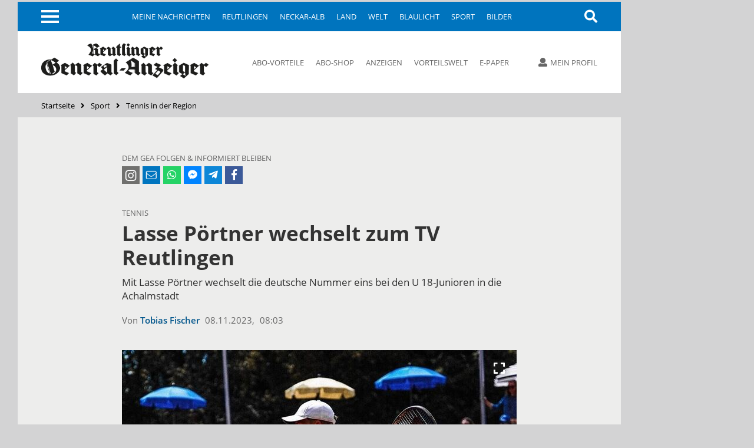

--- FILE ---
content_type: text/html; charset=utf-8
request_url: https://www.gea.de/sport/tennis-in-der-region_artikel,-lasse-p%C3%B6rtner-wechselt-zum-tv-reutlingen-_arid,6827153.html
body_size: 11397
content:
<!DOCTYPE html><html class=nfy-no-js lang=de><head><meta charset="utf-8"><meta content="IE=edge" http-equiv=X-UA-Compatible><meta name="pragma" content="no-cache"><meta name="cache-control" content="no-store, no-cache, must-revalidate, post-check=0, pre-check=0, proxy-revalidate"><meta name="generator" content="redFACT7 CMS, powered by www.newsfactory.de"><meta name="keywords" content="Sonstige"><meta name="news_keywords" content="Sonstige"><meta name="author" content="Tobias Fischer"><meta name="date" content="2023-11-08T08:30:00+01:00"><meta name="description" content="Mit Lasse Pörtner wechselt die deutsche Nummer eins bei den U 18-Junioren in die Achalmstadt"><meta name="content_type" content="1"><meta name="section" content="Sport"><meta name="import_source" content="NGen"><meta name="viewport" content="width=device-width,minimum-scale=1"><meta name="copyright" content="Reutlinger General-Anzeiger"><meta name="robots" content="index,follow,noarchive"><meta property="og:type" content="article"><meta property="og:image" content="https://www.gea.de/cms_media/module_img/81851/40925612_1_articledetail_Tennis.jpg"><meta property="og:url" content="https://www.gea.de/sport/mehr-sport-aus-der-region_artikel,-lasse-p%C3%B6rtner-wechselt-zum-tv-reutlingen-_arid,6827153.html"><meta property="og:title" content="Lasse Pörtner wechselt zum TV Reutlingen - Tennis Region Neckar-Alb - Reutlinger General-Anzeiger - gea.de"><meta property="og:description" content="Mit Lasse Pörtner wechselt die deutsche Nummer eins bei den U 18-Junioren in die Achalmstadt"><meta property="og:site_name" content="gea.de"><meta property="twitter:card" content="summary_large_image"><meta property="twitter:site" content="@geaonline"><meta property="twitter:title" content="Lasse Pörtner wechselt zum TV Reutlingen - Tennis Region Neckar-Alb - Reutlinger General-Anzeiger - gea.de"><meta property="twitter:image" content="https://www.gea.de/cms_media/module_img/81851/40925612_1_articledetail_Tennis.jpg"><title>Lasse Pörtner wechselt zum TV Reutlingen - Tennis Region Neckar-Alb - Reutlinger General-Anzeiger - gea.de</title><link rel=canonical href="https://www.gea.de/sport/mehr-sport-aus-der-region_artikel,-lasse-p%C3%B6rtner-wechselt-zum-tv-reutlingen-_arid,6827153.html"><link rel=stylesheet href="/cms_minify/102/styles/style_1764925268.css"><noscript><link href="/pu_gea/styles/nfy-no-js.css" rel=stylesheet></noscript><link rel="alternate" type="application/rss+xml" href="https://www.gea.de/feed/2-gea-top-artikel.xml" title="GEA-Top-Artikel"/><link href="/pu_gea/image/favicon/apple-touch-icon.png" rel=apple-touch-icon sizes=180x180><link href="/pu_gea/image/favicon/favicon-32x32.png" rel=icon type=image/png sizes=32x32><link href="/pu_gea/image/favicon/favicon-16x16.png" rel=icon type=image/png sizes=16x16><link href="/pu_gea/image/favicon/manifest.json" rel=manifest><link href="/pu_gea/image/favicon/safari-pinned-tab.svg" rel=mask-icon color=#0076bd><link href="/pu_gea/image/favicon/favicon.ico" rel="shortcut icon"><meta content="/pu_gea/image/favicon/browserconfig.xml" name=msapplication-config><meta content=#0074be name=theme-color><script>		window.dataLayer = window.dataLayer || [];
		var consent_analytics = undefined;
		if (window.sessionStorage.getItem('consent_analytics')) {
			consent_analytics = window.sessionStorage.getItem('consent_analytics');
			dataLayer.push({
				"consent_analytics": consent_analytics
			});
		}
	</script><script>	/**/
	var nfyJsParams = {"pageid":4333245,"puid":102,"costart":0,"cosearch":"","cosort":"","dateTo":"","dateFrom":"","f":"all","arid":"6827153","mediagalid":0};
	/**/
</script><script src="/cms_minify/102/javascript/javascript_1764925268.js"></script><script>nfyDomain = '//www.gea.de';</script><script>		/**/
		document.write('<scr'+'ipt type="text/javascript" src="//www.gea.de/REST/community/status/js?'+ Math.random() +'&puid=102"><\/scr'+'ipt>');
		/**/
	</script><!--NFYSTATUS--><script>window.adBlock = true;</script><script src="/pu_gea/scripts/advertisement.js"></script><script src=https://script.ioam.de/iam.js></script><link href=//data-05c346d0b0.gea.de/iomm/latest/manager/base/es6/bundle.js rel=preload id=IOMmBundle as=script><link href=//data-05c346d0b0.gea.de/iomm/latest/bootstrap/loader.js rel=preload as=script><script src=//data-05c346d0b0.gea.de/iomm/latest/bootstrap/loader.js></script>
<script>(function(w,d,s,l,i){w[l]=w[l]||[];w[l].push({'gtm.start':
	new Date().getTime(),event:'gtm.js'});var f=d.getElementsByTagName(s)[0],
			j=d.createElement(s),dl=l!='dataLayer'?'&amp;l='+l:'';j.async=true;j.src=
			'https://www.googletagmanager.com/gtm.js?id='+i+dl;f.parentNode.insertBefore(j,f);
			})(window,document,'script','dataLayer','GTM-5DWX9VF');</script><script>	/**/
	$(document).ready(function(){
	    var gaPath = window.location.pathname;
	    var pathToReplace = window.location.pathname.match(/.*(artikel|video|fotos|autor|cosearch|action|subaction)/g);
	    if ( pathToReplace) { gaPath = gaPath.replace(pathToReplace[0], pathToReplace[0].replace(/_/g, '/')); }
	    gaPath = gaPath.replace(/_puid,\d+/g, '');
	    if ( !gaPath.match(/_/g) && gaPath.match(/\.html/) ) {
		    gaPath = gaPath.replace(/\.html/g, '/');
	    }

	    var analyticsVars = {'event': 'pageview'};

	    if ( typeof nfyCommunityUser != "undefined" && typeof nfyCommunityUser.getPaymentTypes == "function") {
	        if ( nfyCommunityUser.getPaymentTypes().length > 0 ) {
		        analyticsVars['user_paywall'] = 'hinter Paywall';
	        } else {
		        analyticsVars['user_paywall'] = 'vor Paywall';
	        }
		    if ( nfyCommunityUser.isLoggedIn() ) {
			    analyticsVars['login'] = 'eingeloggter Nutzer';
		    } else {
			    analyticsVars['login'] = 'nicht eingeloggter Nutzer';
		    }
	    }

	    if (iam_data['cp'] == 'home') {
		    analyticsVars['pagetype'] = 'startseite';
	    } else if (window.location.pathname.indexOf('_artikel,') > 0) {
		    analyticsVars['pagetype'] = 'artikel';
	    } else if (window.location.pathname.indexOf('_video,') > 0) {
		    analyticsVars['pagetype'] = 'video';
	    } else if (window.location.pathname.indexOf('_fotos,') > 0) {
		    analyticsVars['pagetype'] = 'fotos';
	    } else if (window.location.pathname.indexOf('_autor,') > 0) {
		    analyticsVars['pagetype'] = 'autor';
	    } else if (window.location.pathname.indexOf('_cosearch,') > 0) {
		    analyticsVars['pagetype'] = 'cosearch';
	    } else {
		    analyticsVars['pagetype'] = 'seite';
	    }

	    if (typeof iam_data == "object") {
		    analyticsVars['ivw'] = iam_data['cp'];
	    }

	    /*if (document.querySelector('[itemprop=author] span')) {
	        var author = document.querySelector('[itemprop=author] span').textContent;
			analyticsVars['autor'] = author;
	    }*/

	    if (analyticsVars['pagetype'] == 'artikel') {
		    if ($('article.nfy-ar-detail.nfy-ar-plus').length > 0) {
			    analyticsVars['artikelzugang'] = 'Artikel hinter Paywall';
		    } else {
			    analyticsVars['artikelzugang'] = 'Artikel nicht hinter Paywall';
		    }
		    var category = $('meta[itemprop="category"]').attr('content');
		    analyticsVars['ressort'] = category;

		    var tags = $('meta[itemprop="tags"]').attr('content');
		    analyticsVars['tags'] = tags;
	    }

		// Set to the same value as the web property used on the site
		__tcfapi("addEventListener", 2, function (tcData, success) {
			if (success == false) {
			} else {
				// Signale fuer Nicht-IAB Vendoren anfragen
				__tcfapi("getCustomData", 2, function (customData, success) {
					if (success == false) {
						window.dataLayer.push({"consent_analytics": "false"});
					} else {
						// Check if Custom Vendor 527 has consent: Google Analytics
						if (customData.vendor.consents["527"] === true) {
							window.dataLayer.push({"consent_analytics": "true"});
							window.dataLayer.push(analyticsVars);
						}
					}
				});
			}
		});

	});

	/**/
</script><!--[if (gte IE 6)&(lte IE 8)]><script src=//cdnjs.cloudflare.com/ajax/libs/html5shiv/3.7.3/html5shiv.js></script><![endif]--><script>window.reviveKeywords = "Sonstige";</script><script>		$('html').removeClass('nfy-no-js').addClass('nfy-js');
		
		var addthis_config = {
			data_ga_property: 'UA-16274131-1',
			data_ga_social: true
		};
		
	</script><script src=https://cdn.opencmp.net/tcf-v2/cmp-stub-latest.js id=open-cmp-stub data-domain="gea.de"></script><script>		__tcfapi("addEventListener", 2, function (tcData, success) {
			if (success == false) {
			} else {
				__tcfapi("getCustomData", 2, function (customData, success) {
					if (success == false) {
					} else {
						if (customData.vendor.consents["527"] === true) {
							window.sessionStorage.setItem('consent_analytics',"true");
						} else {
							window.sessionStorage.setItem('consent_analytics',"false");
						}
						dataLayer.push({"consent_analytics": window.sessionStorage.getItem('consent_analytics')});
					}
				});
			}
		});
	</script><script src="https://s7.addthis.com/js/300/addthis_widget.js#pubid=ra-5512c6642f8aac02" async></script><script>traffective_setup("sports", "article", "4333245", "");</script><script>		const FORCETWOCLICK = false;
		const NFYEMBED = {
			'publicationFolderName': 'pu_gea',
			'publicationId': 102,
			'facebookAppId': 0
		};
	</script></head><body class="nfy-responsive nfy-pu-102  nfy-sticky-wp-enabled" itemscope itemtype=http://schema.org/WebPage>
	<script type=text/javascript>
		var iam_data = {
			"st":"gea", // site/domain
			"cp":"spo_erg", // code
			"sv":"ke"
		}

		IOMm('configure', { st: 'gea', dn: 'data-05c346d0b0.gea.de', mh:5 });
		IOMm('pageview', { cp: 'spo_erg' });
	</script>
 <script type=text/javascript>
	(function(u,p,s,c,r){u[r]=u[r]||function(p){(u[r].q=u[r].q||[]).push(p)},u[r].ls=1*new Date();
			var a=p.createElement(s),m=p.getElementsByTagName(s)[0];a.async=1;a.src=c;m.parentNode.insertBefore(a,m)
			})(window,document,'script','//files.upscore.com/async/upScore.js','upScore');

	var articleContainer = '';
	var section = 'Sport';
	var pagetype = 'article';
	var author = 'Tobias Fischer';
	var trackPositions = true;

    // iam_data only available for pages with IVW pixel!
    if (typeof iam_data == "object") {
        if (iam_data['cp'] == 'home') {
            pagetype = 'landingpage';
            section = 'homepage';
        }
    }

	if (pagetype == 'landingpage') {
		trackPositions = true;
		author = '';
	}

	var user_status = 0; // default: user not logged in
	if( typeof nfyCommunityUser !== 'undefined' )
	{
		if ( nfyCommunityUser.isLoggedIn() )
		{
			user_status = 1; // user is logged in
		}
		if( nfyCommunityUser.getPaymentTypes )
		{
			products = nfyCommunityUser.getPaymentTypes();
			if( products.length > 0 )
			{
				user_status = 2; // user has a product
			}
		}
	}

	var upScoreData = {
		section: section,
		taxonomy: 'Sonstige',
		object_id: '6827153',
		pubdate: '2023-11-08T00:00:00+01:00', // created
		author: author,
		object_type: pagetype,
		content_type: 1,
		user_status: user_status,
		custom_source: 'NGen'
	};

	upScore({
		config:{
			domain: 'gea.de',
			article: articleContainer,
			track_positions: trackPositions
		},
		data: upScoreData
	});
</script><div class=nfy-outer><div id="container_banner_leer"></div> <div class="container_skyscraper"><div> <script>traffective_write("Skyscraper", "0", {"id":"6827153","category":"ar_Eigene Artikel_Sport_Weitere Sportarten","tags":["Sonstige"]});</script><noscript><div class=noJsHint>Bitte aktivieren Sie Javascript</div></noscript></div></div>
<div class=nfy-inner><noscript class=nfy-js-message><div>Bitte aktivieren Sie Javascript in den Browser-Einstellungen</div></noscript><div class=nfy-cookie-message><div>Bitte aktivieren Sie Cookies in den Browser-Einstellungen</div></div><header class=nfy-header><div class=nfy-nav-search-wrapper><nav class=nfy-nav-block><input class=nfy-hidden-checkbox type=checkbox id=nfy-menu-toggle> <label class="nfy-burger-menu-btn nfy-hide-mobile" for=nfy-menu-toggle><span></span></label><label class="nfy-burger-menu-btn nfy-hide-desktop nfy-hide-tab" for=nfy-menu-toggle><span></span></label><ul class="nfy-nav-list nfy-nav-list-first-items nfy-hide-mobile-small-phone" id=nfy-nav-list-desktop><li class=nfy-nav-list-item><a href="/meine-nachrichten.html" target="_self" class="nfy-navigation-internal-link" data-pageid="4333144">Meine Nachrichten</a> </li><li class=nfy-nav-list-item><a href="/reutlingen.html" target="_self" class="">Reutlingen</a> </li><li class=nfy-nav-list-item><a href="/neckar-alb.html" target="_self" class="">Neckar-Alb</a> </li><li class=nfy-nav-list-item><a href="/land.html" target="_self" class="">Land</a> </li><li class=nfy-nav-list-item><a href="/welt.html" target="_self" class="">Welt</a> </li><li class=nfy-nav-list-item><a href="/blaulicht.html" target="_self" class="">Blaulicht</a> </li><li class=nfy-nav-list-item><a href="/sport.html" target="_self" class="">Sport</a> </li><li class=nfy-nav-list-item><a href="/bilder.html" target="_self" class="">Bilder</a> </li></ul>
 <nav class="nfy-mega-nav nfy-layer"><ul class="nfy-nav-list nfy-nav-list-toggle"><li class=nfy-nav-list-item><a href="/">Startseite</a></li><li class="nfy-hide-desktop nfy-nav-list-item"><a href="/meine-nachrichten.html">Meine Nachrichten</a></li><li class="nfy-nav-list-item"><a href="/reutlingen.html" target="_self" class="nfy-has-submenu">Reutlingen</a><ul class=nfy-nav-subnav><li class="nfy-nav-list-item nfy-nav-list-item-hide-desktop"><a href="/reutlingen.html" target="_self" class="nfy-has-submenu">Reutlingen</a> </li><li class=nfy-nav-list-item><a href="/reutlingen/altenburg.html" target="_self" class="">Altenburg</a> </li><li class=nfy-nav-list-item><a href="/reutlingen/betzingen.html" target="_self" class="">Betzingen</a> </li><li class=nfy-nav-list-item><a href="/reutlingen/bronnweiler.html" target="_self" class="">Bronnweiler</a> </li><li class=nfy-nav-list-item><a href="/reutlingen/degerschlacht.html" target="_self" class="">Degerschlacht</a> </li><li class=nfy-nav-list-item><a href="/reutlingen/goenningen.html" target="_self" class="">Gönningen</a> </li><li class=nfy-nav-list-item><a href="/reutlingen/mittelstadt.html" target="_self" class="">Mittelstadt</a> </li><li class=nfy-nav-list-item><a href="/reutlingen/oferdingen.html" target="_self" class="">Oferdingen</a> </li><li class=nfy-nav-list-item><a href="/reutlingen/ohmenhausen.html" target="_self" class="">Ohmenhausen</a> </li><li class=nfy-nav-list-item><a href="/reutlingen/reicheneck.html" target="_self" class="">Reicheneck</a> </li><li class=nfy-nav-list-item><a href="/reutlingen/rommelsbach.html" target="_self" class="">Rommelsbach</a> </li><li class=nfy-nav-list-item><a href="/reutlingen/sickenhausen.html" target="_self" class="">Sickenhausen</a> </li><li class=nfy-nav-list-item><a href="/reutlingen/sondelfingen.html" target="_self" class="">Sondelfingen</a> </li><li class=nfy-nav-list-item><a href="/reutlingen/stadt-reutlingen.html" target="_self" class="">Stadt Reutlingen</a> </li></ul></li><li class="nfy-nav-list-item"><a href="/neckar-alb.html" target="_self" class="nfy-has-submenu">Neckar-Alb</a><ul class=nfy-nav-subnav><li class="nfy-nav-list-item nfy-nav-list-item-hide-desktop"><a href="/neckar-alb.html" target="_self" class="nfy-has-submenu">Neckar-Alb</a> </li><li class=nfy-nav-list-item><a href="/neckar-alb/pfullingen-eningen-lichtenstein.html" target="_self" class="">Pfullingen / Eningen / Lichtenstein</a> </li><li class=nfy-nav-list-item><a href="/neckar-alb/ueber-die-alb.html" target="_self" class="">Über die Alb</a> </li><li class=nfy-nav-list-item><a href="/neckar-alb/neckar-erms.html" target="_self" class="">Neckar + Erms</a> </li><li class=nfy-nav-list-item><a href="/neckar-alb/kreis-tuebingen.html" target="_self" class="">Kreis Tübingen</a> </li><li class=nfy-nav-list-item><a href="/neckar-alb/wirtschaft-in-der-region.html" target="_self" class="">Wirtschaft in der Region</a> </li><li class=nfy-nav-list-item><a href="/neckar-alb/kultur-in-der-region.html" target="_self" class="">Kultur in der Region</a> </li></ul></li><li class="nfy-nav-list-item"><a href="/land.html" target="_self" class="">Land</a></li><li class="nfy-nav-list-item"><a href="/welt.html" target="_self" class="nfy-has-submenu">Welt</a><ul class=nfy-nav-subnav><li class="nfy-nav-list-item nfy-nav-list-item-hide-desktop"><a href="/welt.html" target="_self" class="nfy-has-submenu">Welt</a> </li><li class=nfy-nav-list-item><a href="/welt/politik.html" target="_self" class="">Politik</a> </li><li class=nfy-nav-list-item><a href="/welt/weltspiegel.html" target="_self" class="">Weltspiegel</a> </li><li class=nfy-nav-list-item><a href="/welt/wirtschaft.html" target="_self" class="">Wirtschaft</a> </li><li class=nfy-nav-list-item><a href="/welt/kultur.html" target="_self" class="">Kultur</a> </li><li class=nfy-nav-list-item><a href="/welt/wissenschaft.html" target="_self" class="">Wissenschaft</a> </li><li class=nfy-nav-list-item><a href="/welt/web-news.html" target="_self" class="">Web-News</a> </li><li class=nfy-nav-list-item><a href="/welt/auto.html" target="_self" class="">Auto</a> </li><li class=nfy-nav-list-item><a href="/welt/reisen.html" target="_self" class="">Reisen</a> </li></ul></li><li class="nfy-nav-list-item"><a href="/blaulicht.html" target="_self" class="">Blaulicht</a></li><li class="nfy-nav-list-item"><a href="/sport.html" target="_self" class="nfy-active nfy-has-submenu">Sport</a><ul class=nfy-nav-subnav><li class="nfy-nav-list-item nfy-nav-list-item-hide-desktop"><a href="/sport.html" target="_self" class="nfy-active nfy-has-submenu">Sport</a> </li><li class=nfy-nav-list-item><a href="/sport/ueberregionaler-sport.html" target="_self" class="">Überregionaler Sport</a> </li><li class=nfy-nav-list-item><a href="/sport/fussball-in-der-region.html" target="_self" class="">Fußball in der Region</a> </li><li class=nfy-nav-list-item><a href="/sport/ssv-reutlingen.html" target="_self" class="">SSV Reutlingen</a> </li><li class=nfy-nav-list-item><a href="/sport/vfb-stuttgart.html" target="_self" class="">VfB Stuttgart</a> </li><li class=nfy-nav-list-item><a href="/sport/handball-in-der-region.html" target="_self" class="">Handball in der Region</a> </li><li class=nfy-nav-list-item><a href="/sport/tus-metzingen.html" target="_self" class="">TuS Metzingen</a> </li><li class=nfy-nav-list-item><a href="/sport/vfl-pfullingen.html" target="_self" class="">VfL Pfullingen</a> </li><li class=nfy-nav-list-item><a href="/sport/basketball-in-der-region.html" target="_self" class="">Basketball in der Region</a> </li><li class=nfy-nav-list-item><a href="/sport/tigers-tuebingen.html" target="_self" class="">Tigers Tübingen</a> </li><li class=nfy-nav-list-item><a href="/sport/volleyball-in-der-region.html" target="_self" class="">Volleyball in der Region</a> </li><li class=nfy-nav-list-item><a href="/sport/tv-rottenburg.html" target="_self" class="">TV Rottenburg </a> </li><li class=nfy-nav-list-item><a href="/sport/leichtathletik-in-der-region.html" target="_self" class="">Leichtathletik in der Region</a> </li><li class=nfy-nav-list-item><a href="/sport/tennis-in-der-region.html" target="_self" class="nfy-active">Tennis in der Region</a> </li><li class=nfy-nav-list-item><a href="/sport/tv-reutlingen.html" target="_self" class="">TV Reutlingen</a> </li><li class=nfy-nav-list-item><a href="/sport/mehr-sport-aus-der-region.html" target="_self" class="">Mehr Sport aus der Region</a> </li><li class=nfy-nav-list-item><a href="https://tabellen.gea.de" target="_self" class="">Ergebnisse und Tabellen</a> </li></ul></li><li class="nfy-nav-list-item"><a href="/bilder.html" target="_self" class="">Bilder</a></li><li class="nfy-nav-list-item"><a href="/videos.html" target="_self" class="">Videos</a></li><li class="nfy-nav-list-item"><a href="/dossiers.html" target="_self" class="nfy-has-submenu">Dossiers</a><ul class=nfy-nav-subnav><li class="nfy-nav-list-item nfy-nav-list-item-hide-desktop"><a href="/dossiers.html" target="_self" class="nfy-has-submenu">Dossiers</a> </li><li class=nfy-nav-list-item><a href="/dossiers/bundestagswahl2025.html" target="_self" class="">Bundestagswahl 2025</a> </li><li class=nfy-nav-list-item><a href="/dossiers/wiedererscheinen.html" target="_self" class="">75 Jahre GEA-Wiedererscheinen</a> </li><li class=nfy-nav-list-item><a href="/dossiers/kommunalwahl2024.html" target="_self" class="">Kommunalwahl 2024</a> </li><li class=nfy-nav-list-item><a href="/dossiers/europawahl2024.html" target="_self" class="">Europawahl 2024</a> </li><li class=nfy-nav-list-item><a href="/dossiers/grundgesetz.html" target="_self" class="">75 Jahre Grundgesetz</a> </li><li class=nfy-nav-list-item><a href="/dossiers/leserfragen.html" target="_self" class="">Leserfragen</a> </li><li class=nfy-nav-list-item><a href="/dossiers/fasnet.html" target="_self" class="">Fasnet</a> </li><li class=nfy-nav-list-item><a href="/dossiers/ukraine-krieg.html" target="_self" class="">Krieg in der Ukraine</a> </li><li class=nfy-nav-list-item><a href="/dossiers/coronavirus.html" target="_self" class="">Coronavirus in Reutlingen und der Region</a> </li></ul></li><li class="nfy-nav-list-item"><a href="/leser.html" target="_self" class="nfy-has-submenu">Leser</a><ul class=nfy-nav-subnav><li class="nfy-nav-list-item nfy-nav-list-item-hide-desktop"><a href="/leser.html" target="_self" class="nfy-has-submenu">Leser</a> </li><li class=nfy-nav-list-item><a href="/leser/leserbriefe.html" target="_self" class="">Leserbriefe</a> </li><li class=nfy-nav-list-item><a href="/leser/leserreisen.html" target="_self" class="">Leserreisen</a> </li><li class=nfy-nav-list-item><a href="/leser/zms.html" target="_self" class="">Zeitung macht Schule</a> </li><li class=nfy-nav-list-item><a href="/leser/gea-leser-helfen.html" target="_self" class="">GEA-Leser helfen</a> </li><li class=nfy-nav-list-item><a href="/leser/gea-archiv.html" target="_self" class="">Archiv</a> </li></ul></li><li class="nfy-nav-list-item"><a href="/service-produkte-uebersicht.html" target="_self" class="nfy-has-submenu">Service & Produkte</a><ul class=nfy-nav-subnav><li class="nfy-nav-list-item nfy-nav-list-item-hide-desktop"><a href="/service-produkte-uebersicht.html" target="_self" class="nfy-has-submenu">Service & Produkte</a> </li><li class=nfy-nav-list-item><a href="https://beilagen.gea.de" target="_blank" class="">Prospekte</a> </li><li class=nfy-nav-list-item><a href="/service-produkte/beilagen-und-magazine.html" target="_self" class="">Beilagen & Magazine</a> </li><li class=nfy-nav-list-item><a href="https://www.alblust.de/" target="_blank" class="">Alblust</a> </li><li class=nfy-nav-list-item><a href="/service-produkte/speisekarte.html" target="_self" class="">Speisekarte</a> </li><li class=nfy-nav-list-item><a href="https://www.date-click.de/?AID=gea&amp;utm_source=gea.de&amp;utm_medium=Link&amp;utm_campaign=Link%20Burger-Men%C3%BC&amp;utm_content=Date%20Click" target="_blank" class="">Onlinedating</a> </li></ul></li><li class="nfy-nav-list-item"><a href="https://abo.gea.de/?utm_source=gea.de&amp;utm_medium=Link%20Burgernmen%C3%BC&amp;utm_content=Abo" target="_blank" class="nfy-has-submenu">Abo</a><ul class=nfy-nav-subnav><li class="nfy-nav-list-item nfy-nav-list-item-hide-desktop"><a href="https://abo.gea.de/?utm_source=gea.de&amp;utm_medium=Link%20Burgernmen%C3%BC&amp;utm_content=Abo" target="_blank" class="nfy-has-submenu">Abo</a> </li><li class=nfy-nav-list-item><a href="https://aboshop.gea.de/?utm_source=gea.de&amp;utm_medium=Link%20Burgermen%C3%BC&amp;utm_content=Abo-Bestellung" target="_blank" class="">Abo-Bestellung</a> </li><li class=nfy-nav-list-item><a href="https://abo.gea.de/abo-service.html" target="_blank" class="">Abo-Service</a> </li><li class=nfy-nav-list-item><a href="https://abo.gea.de/abo-exklusiv.html" target="_blank" class="">Abo Exklusiv</a> </li><li class=nfy-nav-list-item><a href="https://aboshop.gea.de/gea-vorteilswelt/?utm_source=gea.de&amp;utm_medium=Link%20Teaser&amp;utm_content=Vorteilswelt" target="_blank" class="">Vorteilswelt</a> </li><li class=nfy-nav-list-item><a href="https://abo.gea.de/faq/preise.html" target="_blank" class="">Fragen & Antworten</a> </li></ul></li><li class="nfy-nav-list-item"><a href="https://anzeigen.gea.de/startseite.html" target="_blank" class="nfy-has-submenu">Anzeigen</a><ul class=nfy-nav-subnav><li class="nfy-nav-list-item nfy-nav-list-item-hide-desktop"><a href="https://anzeigen.gea.de/startseite.html" target="_blank" class="nfy-has-submenu">Anzeigen</a> </li><li class=nfy-nav-list-item><a href="https://anzeigen.gea.de/gewerbliche-anzeigen/mediadaten.html" target="_blank" class="">Mediadaten</a> </li><li class=nfy-nav-list-item><a href="https://anzeigen.gea.de/privat-inserieren.html" target="_blank" class="">Privat inserieren</a> </li><li class=nfy-nav-list-item><a href="https://anzeigen.gea.de/gewerblich-inserieren/mediadaten.html" target="_blank" class="">Gewerblich inserieren</a> </li><li class=nfy-nav-list-item><a href="/gea-anzeigen/stellenmarkt.html" target="_self" class="">Job-Suche und Stellenmarkt-News</a> </li><li class=nfy-nav-list-item><a href="https://trauer.gea.de/traueranzeigen/_/_/_/0/0/1" target="_blank" class="">Traueranzeigen-Suche</a> </li><li class=nfy-nav-list-item><a href="https://marktplatz.gea.de/category/immobilienmarkt" target="_blank" class="">Immobilien-Suche</a> </li><li class=nfy-nav-list-item><a href="https://marktplatz.gea.de/category/automarkt" target="_blank" class="">Auto-Suche</a> </li><li class=nfy-nav-list-item><a href="https://marktplatz.gea.de/category/flohmarkt" target="_blank" class="">Flohmarkt-Suche</a> </li><li class=nfy-nav-list-item><a href="https://marktplatz.gea.de/category/glueckliche-familienanzeigen" target="_blank" class="">Glückwunsch-Suche</a> </li><li class=nfy-nav-list-item><a href="https://www.azubioffensive.com/" target="_blank" class="">Azubi Offensive</a> </li><li class=nfy-nav-list-item><a href="/gea-anzeigen/karriere.html" target="_self" class="">Karriere</a> </li></ul></li><li class="nfy-nav-list-item"><a href="https://events.gea.de/event-portal.html" target="_blank" class="">Events</a></li><li class="nfy-nav-list-item"><a href="/epaper.html" target="_self" class="nfy-has-submenu">E-Paper</a><ul class=nfy-nav-subnav><li class="nfy-nav-list-item nfy-nav-list-item-hide-desktop"><a href="/epaper.html" target="_self" class="nfy-has-submenu">E-Paper</a> </li><li class=nfy-nav-list-item><a href="https://itunes.apple.com/de/app/gea-e-paper/id532529739?mt=8&amp;uo=4" target="_blank" class="">Apple iOS App</a> </li><li class=nfy-nav-list-item><a href="http://play.google.com/store/apps/details?id=de.reutlinger.areader" target="_blank" class="">Android App</a> </li></ul></li><li class="nfy-nav-list-item nfy-nav-list-item-mobile-scroll"><a href="https://www.oertel-spoerer.de/" target="_blank" class="">Oertel + Spörer Bücher aus der Region</a></li><li class=nfy-nav-list-item-end>&nbsp;</li></ul>
</nav><a class="nfy-btn nfy-nav-search nfy-search-visibility" title=Suche aria-label=Suche href="/index.php?pageid=174988"><i class="fa fa-search"></i></a></nav><aside class="nfy-search nfy-header-search" id=nfy-search-layer><form class="nfy-search-form nfy-flex-form" id=searchform method=post action="/index.php?pageid=174988"><div class="nfy-form-wrapper nfy-search-input"><input class="nfy-width-xlarge nfy-singlecol_textfeld" type=text title=Suchfeld name=cosearch> <label>Suche</label></div><div class="nfy-form-wrapper nfy-quarter-col nfy-form-search-btn"><input class=nfy-btn type=submit value=Suchen> <label>Suche</label></div><div class="nfy-form-wrapper nfy-quarter-col"><select class=nfy-singlecol-dropdown title="manuelle Auswahl für Zeitraum" name=dateRange id=date-range><option value=default>manuelle Auswahl</option><option value=ty>Heute und gestern</option><option value=l7>letzte 7 Tage</option><option value=m>aktueller Monat</option><option value=lm>vorheriger Monat</option><option value=y>aktuelles Jahr</option></select><label>Zeitraum</label></div><div class="nfy-form-wrapper nfy-form-date nfy-double-col"><div class="nfy-search-date nfy-double-col"><input class=nfy-datepicker type=text title=von id=datepicker-from> <input type=hidden name=dateFrom id="r_date_from"> <span class="nfy-search-date-icon nfy-hide"></span><label>Von</label></div><div class="nfy-search-date nfy-double-col"><input class=nfy-datepicker type=text title=bis id=datepicker-to> <input type=hidden name=dateTo id="r_date_to"> <span class="nfy-search-date-icon nfy-hide"></span><label>Bis</label></div></div><div class="nfy-form-wrapper nfy-quarter-col"><select class=nfy-singlecol-dropdown title=Sortierung name=cosort><option value=modDesc>Aktualit&auml;t, Neueste zuerst</option><option value=modAsc>Aktualität, Älteste zuerst</option><option value=relevancyDesc>Relevanz, Relevanteste zuerst</option></select><label>Sortierung</label></div></form></aside></div><div class=nfy-header-inner><a class=nfy-logo href="https://www.gea.de/"><img src="/pu_gea/image/logo.png" alt=gea.de> </a><nav class="nfy-header-links nfy-hide-tab nfy-hide-mobile"><ul><li><a href="https://abo.gea.de/?utm_source=gea.de&amp;utm_medium=Link%20Teaser&amp;utm_content=Leser+Service" target="_blank" class="nfy-navigation-internal-link">Abo-Vorteile</a> </li><li><a href="https://aboshop.gea.de/?utm_source=gea.de&amp;utm_medium=Link%20Teaser&amp;utm_content=Abo" target="_blank" class="nfy-navigation-internal-link">Abo-Shop</a> </li><li><a href="https://anzeigen.gea.de/startseite.html" target="_blank" class="nfy-navigation-redirect" data-pageid="4333178">Anzeigen</a> </li><li><a href="https://aboshop.gea.de/gea-vorteilswelt/?utm_source=gea.de&amp;utm_medium=Link%20Teaser&amp;utm_content=Vorteilswelt" target="_blank" class="">Vorteilswelt</a> </li><li><a href="/epaper.html" target="_self" class="nfy-navigation-internal-link nfy-hide-tab nfy-hide-mobile">E-Paper</a> </li><li><a href="https://itunes.apple.com/de/app/gea-e-paper/id532529739?mt=8&amp;ign-mpt=uo%3D4" target="_blank" class="nfy-navigation-internal-link nfy-hide-desktop"><i class="fab fa-apple"></i> E-Paper (iOS)</a> </li><li><a href="https://play.google.com/store/apps/details?id=de.reutlinger.areader" target="_blank" class="nfy-navigation-internal-link nfy-hide-desktop"><i class="fab fa-android"></i> E-Paper (Android)</a> </li></ul>
 </nav><aside class=nfy-user-area><input class=nfy-hidden-checkbox type=checkbox id=nfy-user-layer> <label class="nfy-hide-no-js nfy-tooltip nfy-login-nav" data-title="" for=nfy-user-layer><i class="fa fa-user"></i><span class="nfy-hide-tab nfy-hide-mobile nfy-myprofile">Mein Profil</span></label> <label class="nfy-hide-js nfy-tooltip nfy-login-nav" data-title=""><a rel=nofollow href="https://mein.gea.de/login.html"><i class="fa fa-user"></i><span class="nfy-hide-tab nfy-hide-mobile">Mein Profil</span></a></label><div class="nfy-layer nfy-login-layer"><form class="nfy-flex-form nfy-login" method=post><div class=nfy-hide-logged><div class=nfy-login-header>Login</div><div class=nfy-form-wrapper><input type=text name=login> <label>Nutzername/E-Mail</label></div><div class="nfy-form-wrapper nfy-form-password"><input class=nfy-login-password type=password name=pass> <i class="fas fa-eye-slash" id=nfy-toggle-password></i><label>Passwort</label></div><div class=nfy-link><a rel=nofollow href="https://mein.gea.de/passwort-vergessen.html">Passwort vergessen?</a></div><div class=nfy-form-wrapper><input type=checkbox name="permanent_login" id=nfy-login-layer-stay-logged value=1> <label for=nfy-login-layer-stay-logged>Angemeldet bleiben</label></div><input class=nfy-btn type=submit value=Anmelden><div class=nfy-login-header>Noch kein Konto?</div><a class=nfy-btn rel=nofollow href="https://mein.gea.de/login.html?action=register">Jetzt registrieren</a></div><div class=nfy-hide-guest><div id=nfy-layer-content-user-placeholder></div></div></form></div></aside>
<a class="nfy-btn nfy-nav-search nfy-hide-desktop"><i class="fa fa-search"></i></a></div></header><div class=nfy-container> <ul class="nfy-breadcrumb nfy-inner-section" itemscope itemtype=http://schema.org/BreadcrumbList><li class=nfy-breadcrumb-item itemprop=itemListElement itemscope itemtype=http://schema.org/ListItem><a itemprop=item href="/"><span itemprop=name>Startseite</span><meta itemprop=position content="1"></a></li><li class=nfy-breadcrumb-item itemprop=itemListElement itemscope itemtype=http://schema.org/ListItem><a itemprop=item href="/sport.html"><span itemprop=name>Sport</span><meta itemprop=position content="2"></a></li><li class=nfy-breadcrumb-item itemprop=itemListElement itemscope itemtype=http://schema.org/ListItem><a itemprop=item href="/sport/tennis-in-der-region.html"><span itemprop=name>Tennis in der Region</span><meta itemprop=position content="3"></a></li></ul><div class=nfy-content data-upscore-zone="Tennis in der Region"><div><script>	(function(u,p,s,r){if(!u[r]){u[r]=function(){u[r].q.push(arguments)};u[r].q=[];
            var a=p.createElement(s),m=p.getElementsByTagName(s)[0];a.async=1;
            a.src='//pw.thenewsbar.net/static/pw.js';m.parentNode.insertBefore(a,m)}})(window,
		document, 'script','_pw');

	let userStatus = 0; // default: user not logged in
	if( typeof nfyCommunityUser !== 'undefined' ) {
		if ( nfyCommunityUser.isLoggedIn() ) {
			userStatus = 1; // user is logged in
		}
		if( nfyCommunityUser.getPaymentTypes ) {
			products = nfyCommunityUser.getPaymentTypes();
			if( products.length > 0 ) {
				userStatus = 2; // user has a product
			}
		}
	}

	_pw("config", {
		key: 'E87AF350'
	});
	_pw("on_click", function(callback_result) {
		if(callback_result.action == "login"){
			nfyCommunityUser.showLogin();
		}
	});
	_pw("page_view", {
		article_container: '.nfy-detail-inner-wrapper',
		user_status: userStatus,
		object_type: 'article',
		object_id: '6827153',
		content_type: 1,
		section: 'Sport',
		taxonomy: '',
		custom_app: 0
	});
</script><article class="nfy-detail nfy-ar-container nfy-ar-detail nfy-ar-plus" itemscope itemtype=http://schema.org/Article><div class=nfy-social-links><span class=nfy-category>Dem GEA folgen &amp; informiert bleiben</span><a href="https://www.instagram.com/reutlingergeneralanzeiger/" class=nfy-share-instagram title=Instagram style="background-image: url(/pu_gea/image/instagram.jpg);background-size:contain;" target="_blank"><i class="fab fa-instagram-gea"></i></a><a href=https://www.gea.de/newsletter.html class=nfy-share-mail title=Newsletter style="background-image: url(/pu_gea/image/mail.jpg);background-size:contain;" target="_blank"><i class="fab fa-mail"></i></a><a href=https://www.gea.de/messenger.html class=nfy-share-whatsapp title=Whatsapp target="_blank"><i class="fab fa-whatsapp"></i></a><a href=https://www.gea.de/messenger.html class=nfy-share-messenger title="Facebook Messenger" target="_blank"><i class="fab fa-facebook-messenger"></i></a><a href=https://www.gea.de/messenger.html class=nfy-share-telegram title=Telegram target="_blank"><i class="fab fa-telegram-plane"></i></a><a href=https://www.facebook.com/gea.reutlingen class=nfy-share-facebook title=Facebook target="_blank"><i class="fab fa-facebook-f"></i></a></div><div itemprop=publisher itemscope itemtype=https://schema.org/Organization><meta content=GEA itemprop=name></div><header class="nfy-detail-header nfy-author nfy-ar-detail-functions"><span class=nfy-category><span class=nfy-ar-current>Aktuell</span> <span itemprop=articleSection>Tennis</span></span><h1 class=nfy-detail-headline itemprop=headline>Lasse Pörtner wechselt zum TV Reutlingen</h1><p class=nfy-detail-teaser itemprop=description>Mit Lasse Pörtner wechselt die deutsche Nummer eins bei den U 18-Junioren in die Achalmstadt</p><aside class=nfy-detail-header-information>Von <div class="nfy-author nfy-no-image"><aside class=nfy-author-img></aside><a itemprop=author itemscope itemtype=https://schema.org/Person href="/autoren_autor,-tobias-fischer-_authorid,91.html"><span itemprop=name>Tobias Fischer</span></a></div> <span class=nfy-date>08.11.2023</span> <span class=nfy-time>08:03</span></aside><meta itemprop=dateCreated content="2023-11-08T05:30:00+01:00"><meta itemprop=datePublished content="2023-11-08T08:03:00+01:00"><meta itemprop=category content="ar_﻿Eigene Artikel_Sport_Weitere Sportarten"><meta itemprop=tags content=""></header><div class="nfy-detail-inner-wrapper nfy-ar-detail-inner-wrapper nfy-ar-detail-inner-wrapper-payment"><div class=nfy-detail-image-container><figure class="nfy-detail-image nfy-ar-detail-image nfy-ar-image-lightbox"><a class="fancybox nfy-show-guest-info" title="Bild vergrößern" href="/cms_media/module_img/81851/40925612_1_lightbox_Tennis.jpg"><i class="fa fa-expand"></i></a><span itemprop=image itemscope itemtype=https://schema.org/ImageObject><img alt="Lasse Pörtner spielt mit 17 Jahren schon bei Top-Turnieren in der ganzen Welt.  FOTO: PRIVAT" data-nfy-img-placeholder=detail src="/cms_media/module_img/81851/40925612_1_detail_Tennis.jpg" title="Lasse Pörtner spielt mit 17 Jahren schon bei Top-Turnieren in der ganzen Welt.  FOTO: PRIVAT" width="670" height="374"><meta content="https://www.gea.de/cms_media/module_img/81851/40925612_1_detail_Tennis.jpg" itemprop=url><meta itemprop=width content="670"><meta itemprop=height content="374"></span><figcaption class=nfy-detail-figcaption>Lasse Pörtner spielt mit 17 Jahren schon bei Top-Turnieren in der ganzen Welt.  FOTO: PRIVAT  </figcaption><figcaption class="nfy-detail-figcaption nfy-hide"><div class="nfy-caption-text nfy-caption-info">Lasse Pörtner spielt mit 17 Jahren schon bei Top-Turnieren in der ganzen Welt.  FOTO: PRIVAT</div> <a href=#null class=nfy-caption-info-button onclick="toggleFancyInfo(this);return false;"><i class="fa fa-info"></i></a></figcaption></figure></div><p class=nfy-text-wrapper-blur aria-label="Unkenntlich gemachter Text" role=paragraph>Lorem ipsum dolor sit amet, consetetur sadipscing elitr, sed diam nonumy eirmod tempor invidunt ut labore et dolore magna aliquyam erat, sed diam voluptua. At vero eos et accusam et justo duo dolores et ea rebum.</p><div class=paywall-delimiter></div></div><footer class=nfy-detail-footer><div class=nfy-detail-outbrain></div></footer></article>
</div></div></div><footer class=nfy-footer><ul class=nfy-footer-navi><li><a href="/nutzungsbedingungen.html" target="_self">Nutzungsbedingungen</a> </li><li><a href="/datenschutz.html" target="_self">Datenschutz</a> </li><li><a href="/impressum.html" target="_self">Impressum</a> </li><li><a href="/kontakt.html" target="_self">Kontakt</a> </li><li><a href="/gea-anzeigen/karriere.html" target="_blank">Karriere</a> </li><li><a href="https://abo.gea.de/abo-service/abo-kuendigen.html" target="_blank">Abonnement kündigen</a> </li></ul><ul class=nfy-footer-navi><li><a href="https://de-de.facebook.com/gea.reutlingen/" target="_blank" title="Facebook" aria-label="Facebook"><i class="fab fa-facebook"></i></a></li><li><a href="https://twitter.com/geaonline" target="_blank" title="Twitter" aria-label="Twitter"><i class="fab fa-twitter"></i></a></li></ul></footer>
</div></div><!--SERVERSTATUS-->
 <script>	window._taboola = window._taboola || [];
	_taboola.push({flush: true});
</script></body></html>